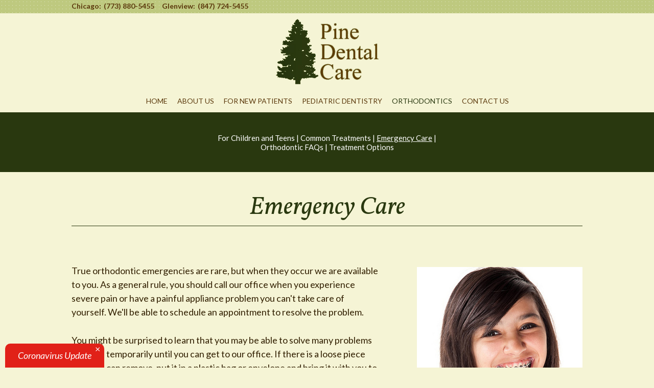

--- FILE ---
content_type: text/html; charset=utf-8
request_url: https://www.pinedentalcare.com/emergency-care
body_size: 5671
content:

<!DOCTYPE html>
<!--[if lt IE 7]>      <html class="no-js lt-ie10 lt-ie9 lt-ie8 lt-ie7"> <![endif]-->
<!--[if IE 7]>         <html class="no-js ie7 lt-ie10 lt-ie9 lt-ie8"> <![endif]-->
<!--[if IE 8]>         <html class="no-js ie8 lt-ie10 lt-ie9"> <![endif]-->
<!--[if IE 9]>         <html class="no-js ie9 lt-ie10"> <![endif]-->
<!--[if gt IE 9]><!-->
<html class="no-js">
<!--<![endif]-->

<head>
    <meta charset="utf-8">
    <title>Glenview Dental Emergencies | Dental Emergencies in Lincoln Park | Glenview Emergency Care</title>
    <meta name="description" content="True orthodontic emergencies are rare, but when they occur we are available to you. Visit our Glenview office at 2601 Compass Rd, Ste 105, Glenview, IL 60026.">
    <meta name="keywords" content="Glenview Dental Emergencies, Dental Emergencies in Lincoln Park, Glenview Emergency Care, 60026 Emergency Care, Glenview Dental Emergencies, Emergency Care Lincoln Park"/>    <meta name="google-site-verification" content="VHdpLbhL3YaYaGijR56Mqp6ax8-ejxvBPiZqCztjgDk" />
    <meta name="HandheldFriendly" content="True">
    <meta name="MobileOptimized" content="320">
    <meta name="viewport" content="width=device-width, user-scalable=0">
    <meta name="format-detection" content="telephone=no" />
    <!--[if IEMobile]> <meta http-equiv="cleartype" content="on"> <![endif]-->

    <!-- Standard desktop and mobile favicons -->
    <link rel="icon" type="image/ico" href="/assets/images/favicon.png">
    <link rel="shortcut icon" href="/assets/images/favicon.png">

    <link rel="stylesheet" href="//srwd.sesamehub.com/assets/fonts/font-awesome-4.6.3/css/font-awesome.min.css">

    <!-- CSS Stylings (Default Base Stylings and Site Specific) -->
    <!--[if gt IE 8]><!-->
    <link rel="stylesheet" href="//srwd.sesamehub.com/assets/v5.0/global.min.css">
    <link rel="stylesheet" href="/assets/css/local.css?v=1767827544">
    <link rel="stylesheet" href="/assets/plugins/jquery.bxslider/jquery.bxslider.css" type="text/css">
    <!-- Testimonial Rotator -->
    <link rel="stylesheet" href="/assets/plugins/testimonial-rotator/css/testimonial-rotator.css" type="text/css">
    <!--<![endif]-->
    <!-- google fonts links -->
<link rel="stylesheet" type="text/css" href="https://fonts.googleapis.com/css?family=Vollkorn:400,400italic,700,700italic">		 
<!-- google fonts links -->
<link rel="stylesheet" type="text/css" href="https://fonts.googleapis.com/css?family=Lato:400,300,300italic,400italic,700,700italic">		 
<!-- google fonts links -->
<link rel="stylesheet" type="text/css" href="https://fonts.googleapis.com/css?family=Vollkorn:400,400italic,700,700italic">		 
<!-- google fonts links -->
<link rel="stylesheet" type="text/css" href="https://fonts.googleapis.com/css?family=Vollkorn:400,400italic,700,700italic">		 
    <link id="local_fonts" rel="stylesheet" href="/assets/css/fonts.css?v=1767827544" type="text/css">
    <!--[if gte IE 8]>
        <link rel="stylesheet" href="/assets/css/fonts.css" type="text/css"; ?> 
        <![endif]-->


    <!--[if lte IE 8]>
            <link rel="stylesheet" href="//srwd.sesamehub.com/assets/v5.0/global-ie.min.css">
            <link rel="stylesheet" href="/assets/css/local-ie.css">
        <![endif]-->

    <!-- Javascript Libraries -->
    <script src="//srwd.sesamehub.com/assets/v5.0/vendor/modernizr.min.js"></script>
    <script src="//code.jquery.com/jquery-1.11.0.min.js"></script>
    <script src="/assets/plugins/jquery.bxslider/jquery.bxslider.min.js"></script>
    <!-- patient care videos -->
    <script src="/sesame_scripts/scripts/jquery.flash_1.3.js" type="text/javascript"></script>
    <script> (function(i,s,o,g,r,a,m){i['GoogleAnalyticsObject']=r;i[r]=i[r]||function(){ (i[r].q=i[r].q||[]).push(arguments)},i[r].l=1*new Date();a=s.createElement(o), m=s.getElementsByTagName(o)[0];a.async=1;a.src=g;m.parentNode.insertBefore(a,m) })(window,document,'script','//www.google-analytics.com/analytics.js','ga'); ga('create', 'UA-13225682-1', 'auto'); ga('send', 'pageview'); </script>

    <!-- Global Site Tag (gtag.js) - Google Analytics -->
    <script async src="https://www.googletagmanager.com/gtag/js?id=UA-107618645-1"></script>
    <script>
    window.dataLayer = window.dataLayer || [];

    function gtag() {
        dataLayer.push(arguments);
    }
    gtag('js', new Date());

    gtag('config', 'UA-107618645-1');
    </script>

</head>

<body class="emergency-care sidebar-left footer-normal nav-top layout-standard layout-section-orthodontics font-2">

    <header id="hd">

        <div id="hd-top">
            <div class="container row">
                <div class="hd-locations span8">
                    <!-- (111) 111-1111 -->
                    <a href="/chicago-office" class="hd-location">Chicago: </a><a href="tel:7738805455" class="phone">(773) 880-5455</a><a href="/glenview-office" class="hd-location">Glenview: </a><a href="tel:8477245455" class="phone">(847) 724-5455</a>                </div>

                <div class="no-icons">                                </div>
            </div>
        </div>

        <div class="container row">
            <div class="logo col span3"><!-- Logo --><a href="/"><img src="/assets/images/logo.png" class="shift" alt="Home" /><span class="logo-tagline"></span></a></div><div class="logins font-3"></div><!-- Main Navigation --><nav id="main-nav" class="horizontal clearfix"><div class="collapsible"><a href="javascript:void(0)" class="trigger">Tap for Menu</a><ul><li class="home first"><a href="/home" id="home" class="home"><span>Home</span></a></li><li class="about-us"><a href="/meet-dr-czerepak" id="about-us" class="about-us"><span>About</span> <span>Us</span></a><ul><li class="meet-dr-czerepak first"><a href="/meet-dr-czerepak" class="meet-dr-czerepak"><span>Meet</span> <span>Dr.</span> <span>Czerepak</span></a></li><li class="meet-dr-hijjawi"><a href="/meet-dr-hijjawi" class="meet-dr-hijjawi"><span>Meet</span> <span>Dr.</span> <span>Hijjawi</span></a></li><li class="meet-dr-feinstein"><a href="/meet-dr-feinstein" class="meet-dr-feinstein"><span>Meet</span> <span>Dr.</span> <span>Feinstein</span></a></li><li class="meet-dr-galang"><a href="/meet-dr-galang" class="meet-dr-galang"><span>Meet</span> <span>Dr.</span> <span>Galang</span></a></li><li class="meet-dr-lazari"><a href="/meet-dr-lazari" class="meet-dr-lazari"><span>Meet</span> <span>Dr.</span> <span>Lazari</span></a></li><li class="meet-dr-vorwaller"><a href="/meet-dr-vorwaller" class="meet-dr-vorwaller"><span>Meet</span> <span>Dr.</span> <span>Vorwaller</span></a></li><li class="meet-the-team last"><a href="/meet-the-team" class="meet-the-team"><span>Meet</span> <span>the</span> <span>Team</span></a></li></ul></li><li class="for-new-patients"><a href="/why-choose-us" id="for-new-patients" class="for-new-patients"><span>For</span> <span>New</span> <span>Patients</span></a><ul><li class="why-choose-us first"><a href="/why-choose-us" class="why-choose-us"><span>Why</span> <span>Choose</span> <span>Us</span></a></li><li class="what-to-expect"><a href="/what-to-expect" class="what-to-expect"><span>What</span> <span>to</span> <span>Expect</span></a></li><li class="first-dental-visit"><a href="/first-dental-visit" class="first-dental-visit"><span>First</span> <span>Dental</span> <span>Visit</span></a></li><li class="first-orthodontic-visit"><a href="/first-orthodontic-visit" class="first-orthodontic-visit"><span>First</span> <span>Orthodontic</span> <span>Visit</span></a></li><li class="office-tour"><a href="/office-tour" class="office-tour"><span>Office</span> <span>Tour</span></a></li><li class="patient-forms last"><a href="/patient-forms" class="patient-forms"><span>Patient</span> <span>Forms</span></a></li></ul></li><li class="pediatric-dentistry"><a href="/preventive-care" id="pediatric-dentistry" class="pediatric-dentistry"><span>Pediatric</span> <span>Dentistry</span></a><ul><li class="preventive-care first"><a href="/preventive-care" class="preventive-care"><span>Preventive</span> <span>Care</span></a></li><li class="adjunctive-treatment"><a href="/adjunctive-treatment" class="adjunctive-treatment"><span>Adjunctive</span> <span>Treatment</span></a></li><li class="pediatric-dental-emergencies"><a href="/pediatric-dental-emergencies" class="pediatric-dental-emergencies"><span>Pediatric</span> <span>Dental</span> <span>Emergencies</span></a></li><li class="dental-care-for-your-baby last"><a href="/dental-care-for-your-baby" class="dental-care-for-your-baby"><span>Dental</span> <span>Care</span> <span>For</span> <span>Your</span> <span>Baby</span></a></li></ul></li><li class="orthodontics active"><a href="/for-children-and-teens" id="orthodontics" class="orthodontics"><span>Orthodontics</span></a><ul><li class="for-children-and-teens first"><a href="/for-children-and-teens" class="for-children-and-teens"><span>For</span> <span>Children</span> <span>and</span> <span>Teens</span></a></li><li class="common-treatments"><a href="/common-treatments" class="common-treatments"><span>Common</span> <span>Treatments</span></a></li><li class="emergency-care active"><a href="/emergency-care" class="emergency-care"><span>Emergency</span> <span>Care</span></a></li><li class="orthodontic-faqs"><a href="/orthodontic-faqs" class="orthodontic-faqs"><span>Orthodontic</span> <span>FAQs</span></a></li><li class="treatment-options last"><a href="/treatment-options" class="treatment-options"><span>Treatment</span> <span>Options</span></a></li></ul></li><li class="contact-us last"><a href="/chicago-office" id="contact-us" class="contact-us"><span>Contact</span> <span>Us</span></a><ul><li class="chicago-office first"><a href="/chicago-office" class="chicago-office"><span>Chicago</span> <span>Office</span></a></li><li class="glenview-office"><a href="/glenview-office" class="glenview-office"><span>Glenview</span> <span>Office</span></a></li><li class="appointment-request"><a href="/appointment-request" class="appointment-request"><span>Appointment</span> <span>Request</span></a></li><li class="post-appointment-survey"><a href="/post-appointment-survey" class="post-appointment-survey"><span>Post-Appointment</span> <span>Survey</span></a></li><li class="refer-a-friend"><a href="/refer-a-friend" class="refer-a-friend"><span>Refer</span> <span>a</span> <span>Friend</span></a></li><li class="coronavirus-update last"><a href="/coronavirus-update" class="coronavirus-update"><span>Coronavirus</span> <span>Update</span></a></li></ul></li></ul></div></nav>        </div>

    </header>

    <article id="content">

        <!-- Homepage Content -->
        
        <!-- Sub Nav -->
                <div id="subnav-outer">
            <div class="container row">
                <p><a href="/for-children-and-teens" class="for-children-and-teens">For Children and Teens</a> &#124; <a href="/common-treatments" class="common-treatments">Common Treatments</a> &#124; <a href="/emergency-care" class="emergency-care active">Emergency Care</a> &#124; <a href="/orthodontic-faqs" class="orthodontic-faqs">Orthodontic FAQs</a> &#124; <a href="/treatment-options" class="treatment-options">Treatment Options</a></p>            </div>
        </div>
        
        <div class="container row interior-content">

            <!-- Page Title -->
            <header>
                <h1>Emergency Care</h1>
            </header>

            <!-- Page Content -->
            <div id="main-content">

                <!-- Site Manager -->
                
                <p>True orthodontic emergencies are rare, but when they occur we are available to you. As a general rule, you should call our office when you experience severe pain or have a painful appliance problem you can&#39;t take care of yourself. We&#39;ll be able to schedule an appointment to resolve the problem.</p>

<p>You might be surprised to learn that you may be able to solve many problems yourself temporarily until you can get to our office. If there is a loose piece that you can remove, put it in a plastic bag or envelope and bring it with you to your next appointment. If your braces are poking you, put soft wax on the piece that&#39;s sticking out. If the wire has slid to one side, you can pull it back to the other side with needle-nosed pliers, replacing it in the tube on the back tooth.</p>

<p>After alleviating your discomfort, it is very important that you still call our office as soon as possible to schedule a time to repair the problem. Allowing your appliance to remain damaged for an extended period of time may result in disruptions to your treatment plan.</p>

<hr />
<div class="clear">&nbsp;</div>

<p><img alt="" class="img-left emergency" src="/sesame_media/images/emergency-care/general-soreness.jpg" /></p>

<h2>General soreness</h2>

<p>When you get your braces on, you may feel general soreness in your mouth, and teeth may be tender to biting pressures for three to five days. Stick to a soft diet until your teeth do not hurt to chew. Irritated gums and other sore spots can be relieved by rinsing your mouth with a warm salt-water mouthwash. Dissolve one teaspoonful of salt in eight ounces of warm water, and rinse your mouth vigorously. If the tenderness is severe, take Acetaminophen (Tylenol) or whatever you normally take for headache or similar pain. Aspirin, Ibuprofen (Motrin, Advil) and Naproxen Sodium (Naprosyn, Anaprox) actually slow the tooth movement, so it is not advisable to use them frequently while wearing braces.</p>

<p>The lips, cheeks, and tongue may become irritated for one to two weeks as they learn a new posture and become accustomed to the surface of the braces. You can put wax on the braces to lessen this. We&#39;ll show you how!</p>

<div class="clear">&nbsp;</div>

<p><img alt="" class="img-left emergency" src="/sesame_media/images/emergency-care/headgear.jpg" /></p>

<h2>Headgear</h2>

<p>Sometimes discomfort is caused by not wearing the headgear as instructed by your orthodontist. Please refer to the instructions provided by your orthodontist. If the facebow (metal piece) is bent, please call our office for assistance. The headgear should hurt less the more it&#39;s worn, so be sure you get in the prescribed number of hours.</p>

<div class="clear">&nbsp;</div>

<p><img alt="" class="img-left emergency" src="/sesame_media/images/emergency-care/loose-appliance.jpg" /></p>

<h2>Loose appliance</h2>

<p>If your appliance is poking you, place wax on the offending part.</p>

<div class="clear">&nbsp;</div>

<p><img alt="" class="img-left emergency" src="/sesame_media/images/emergency-care/loose-bracket.jpg" /></p>

<h2>Loose bracket</h2>

<p>If your bracket or band is still attached to the wire, you should leave it in place and put wax on it if needed for comfort. If the bracket or band can be removed easily, place it in an envelope and save it to bring to your next appointment.</p>

<div class="clear">&nbsp;</div>

<p><img alt="" class="img-left emergency" src="/sesame_media/images/emergency-care/loose-wire.jpg" /></p>

<h2>Loose wire</h2>

<p>Using a pair of tweezers or needle-nosed pliers, try to put your wire back into place. It is okay to use a piece of floss to tie the wire into place: tie the floss around the bracket in place of the missing colored o-ring. If you cannot put the wire into a comfortable position, and covering the end with wax doesn&#39;t help, as a last resort use a small fingernail clipper to clip the wire behind the last tooth to which it is securely fastened. If the end of the wire is still sharp place wax on it.</p>

<div class="clear">&nbsp;</div>

<p><img alt="" class="img-left emergency" src="/sesame_media/images/emergency-care/poking-wire.jpg" /></p>

<h2>Poking wire</h2>

<p>Using a pencil eraser, push the poking wire down or place wax on it so that it is no longer poking.</p>
                            </div>

            <!-- Sidebar -->
            <div id="sidebar">
                <div id="hide-stock">
                    <img src="/assets/uploads/images/emergency-care.jpg" alt="emergency care" />                    <!-- call stock photos from php code above -->
                </div>

                <!-- Blog -->
                
                            </div>

        </div>
        
    </article>

    <!-- Testimonial Rotator -->
    
    <!-- Affiliate Logos -->
    <div id="ft-logos">
        <div class="container row">
            <a href = "/meet-dr-czerepak" ><img class="shift" src=//srwd.sesamehub.com/assets/images/ft-logos/american-academy-of-pediatric-dentistry.png alt = "American Academy Of Pediatric Dentistry" /></a><a href = "/meet-dr-czerepak" ><img class="shift" src=//srwd.sesamehub.com/assets/images/ft-logos/american-association-of-orthodontists.png alt = "American Association Of Orthodontists" /></a><a href = "/meet-dr-czerepak" ><img class="shift" src=//srwd.sesamehub.com/assets/images/ft-logos/american-dental-association.png alt = "American Dental Association" /></a><a href = "/meet-dr-czerepak" ><img class="shift" src=//srwd.sesamehub.com/assets/images/ft-logos/american-board-of-pediatric-dentistry.png alt = "American Board Of Pediatric Dentistry" /></a><a href = "/treatment-options" ><img class="shift" src=//srwd.sesamehub.com/assets/images/ft-logos/damon-smile.png alt = "Damon Smile" /></a><a href = "/treatment-options" ><img class="shift" src=//srwd.sesamehub.com/assets/images/ft-logos/invisalign.png alt = "Invisalign" /></a>        </div>
    </div>

    <!-- Services Callouts -->
    <div id="services-row">
        <div class="container row">
            <h3>Services</h3>
            <ul><li>
                    <a href="/preventive-care" class="service services-01">
                        <div class="service-bg">
                        <span class="service-block">Pediatric Dentistry</span>
                        </div>

                    </a>
                </li><li>
                    <a href="/dental-care-for-your-baby" class="service services-02">
                        <div class="service-bg">
                        <span class="service-block">Dental Care For Your Baby</span>
                        </div>

                    </a>
                </li><li>
                    <a href="/for-children-and-teens" class="service services-03">
                        <div class="service-bg">
                        <span class="service-block">Orthodontics</span>
                        </div>

                    </a>
                </li></ul>        </div>
    </div>

    <!-- Footer -->

    <footer id="ft">
        <div class="container row">
            <div class="header-row">
                <div class="header-icon cbutton cbutton--effect">
                    <i class="fa fa-map-marker"></i>
                </div>
                <h3>Find Us</h3>
            </div>
            <div style="clear:both;"></div>

            <div class="ft-location"><a href="/chicago-office" class="ft-address"><span class="ft-header">Chicago Office</span>1460 North Halsted Street<br/>Suite 403<br />Chicago,&nbsp;IL&nbsp;60642</a><a href="tel:7738805455" class="ft-phone">(773) 880-5455</a></div><div class="ft-location"><a href="/glenview-office" class="ft-address"><span class="ft-header">Glenview Office</span>2601 Compass Road<br/>Ste. 105<br />Glenview,&nbsp;IL&nbsp;60026</a><a href="tel:8477245455" class="ft-phone">(847) 724-5455</a></div>        </div>

        <div class="container row full-width-mobile-container">
            <!-- Design Credit -->
            <div class="ft-design-credit">
                <a class="sesame-link" href="http://www.sesamecommunications.com/web-design">
                    <img src="/assets/images/sesame-arrow.png" alt="sesame communications" />Website Powered by Sesame
                    24-7&trade;
                </a>&nbsp;&#124;&nbsp;                <a href="/sitemap">Site Map</a>
                <a class="back-to-top font-1" href="#hd">... Back to Top</a>
            </div>

        </div>
    </footer>

    <!-- Additional scripts (Mobile Helpers, Console Detector, etc) -->
    <script src="//srwd.sesamehub.com/assets/v5.0/helpers.js"></script>
    <script src="//srwd.sesamehub.com/assets/v5.0/global.min.js"></script>


    <!-- First Call etc-->
        <script src="/assets/js/local.js"></script>
    <script src="//srwd.sesamehub.com/assets/plugins/ajax-mailer/js/ajax-mailer.js"></script>
    <!-- Testimonial Rotator -->
    <script src="/assets/plugins/testimonial-rotator/js/testimonial-rotator.js"></script>

    
    <script src="https://srwd.sesamehub.com/assets/coronaLoader/js/corona-loader.js" data-script="coronaLoader"
        data-title="Coronavirus Update" data-url="coronavirus-update" data-css-url="srwd" defer>
    </script>

</body>

</html>

--- FILE ---
content_type: text/css
request_url: https://www.pinedentalcare.com/assets/css/local.css?v=1767827544
body_size: 6185
content:
@import 'fonts.css';
body {
  font-weight: normal;
  font-size: 18px;
  line-height: 27px;
  -webkit-font-smoothing: antialiased;
  background: #F5F4D5;
  color: #322002;
}
p {
  margin: 0 0 1.58em;
  -webkit-column-break-inside: avoid;
  page-break-inside: avoid;
  break-inside: avoid;
}
a {
  color: #29380F;
  font-style: italic;
  -webkit-transition-duration: 0.5s;
  transition-duration: 0.5s;
  text-decoration: none;
}
a:hover,
a.active {
  color: #5B390C;
}
.before-and-after.slideshow .slideshow-nav a,
.office-tour.slideshow .slideshow-nav a {
  color: #7e7e7e;
}
.before-and-after.slideshow .slideshow-nav a:hover,
.office-tour.slideshow .slideshow-nav a:hover {
  color: #FFFFFF;
}
.before-and-after.slideshow .slideshow-pagination li.slideshow-active-page a,
.office-tour.slideshow .slideshow-pagination li.slideshow-active-page a {
  color: #FFFFFF;
}
h1,
h2,
h3,
h4,
h5,
h6 {
  margin: 0.2em 0 0.8em;
  text-rendering: auto;
  font-weight: normal;
  font-style: italic;
  color: #29380F;
}
h1 {
  font-size: 2.722222222222222em !important;
  text-align: center;
  margin: 14px 0 44px;
  border-bottom: 1px solid #29380F;
  padding: 0 0 6px;
}
.home header h1 {
  text-align: center;
  margin: 0.2em 0 1.65em;
  padding: 0;
}
h2 {
  font-size: 1.333333333333333em;
  font-weight: 700;
  color: #5B390C;
  font-style: normal;
}
h3 {
  font-size: 1.277777777777778em;
  font-weight: 400;
}
h4,
h5,
h6 {
  color: #5B390C;
  font-size: 1em;
  font-weight: 700;
  font-style: italic;
}
hr {
  color: #5B390C;
  background-color: #5B390C;
  border: none;
  height: 1px;
  clear: both;
  margin: 10px 0;
}
.hr {
  visibility: hidden;
}
ul li {
  list-style: disc;
}
li {
  line-height: 1.5;
  -webkit-column-break-inside: avoid;
  page-break-inside: avoid;
  break-inside: avoid;
}
#content ul {
  margin: 0 0 1.8em 39px;
}
#ft ul,
#subnav {
  margin: 0;
  padding: 0;
}
#callouts li,
#ft ul li,
#subnav li,
body.sitemap #content ul li {
  list-style: none;
}
.no-icons {
  background: none;
}
body.sitemap #main-content {
  width: 100%;
}
body.sitemap #content ul {
  margin: 0 0 1.8em 0;
}
body.sitemap #content ul li {
  margin-top: 21px;
  list-style: none;
}
body.sitemap #content ul li a {
  color: #29380F;
  font-size: 1.222222222222222em;
  font-weight: 700;
  display: block;
  text-decoration: none;
}
body.sitemap #content ul ul {
  padding-left: 0;
  margin: 0 0 0 38px;
}
body.sitemap #content ul ul li {
  margin: 0;
  list-style: none;
}
body.sitemap #content ul ul li a {
  font-size: 1em;
  text-transform: capitalize;
  color: #5B390C;
  font-weight: 400;
}
body.sitemap #content ul li a:hover,
body.sitemap #content ul ul li a:hover {
  color: #BEC97F;
}
body.types-of-appliances div.hr,
body.ortho-dictionary div.hr {
  display: none;
}
#hd {
  text-align: center;
  width: 100%;
  display: table;
  z-index: 20;
  top: 0;
  position: relative;
  background: #F5F4D5;
  padding: 0;
  border-bottom: 1px solid #29380F;
}
#hd .container {
  width: 100% !important;
  line-height: 1.4em;
}
#hd #hd-top {
  background-color: #BEC97F;
  background-image: url(../images/texture_dot.png);
}
#hd #hd-top .hd-locations {
  text-align: center;
  line-height: 1.2em;
  margin: 0 0 5px;
}
#hd #hd-top .hd-locations .phone,
#hd #hd-top .hd-locations a.phone {
  display: inline-block;
  text-decoration: none;
  margin: 0 15px 0 0;
  font-size: 0.7777777777777778em;
  line-height: 1em;
  color: #5B390C;
  font-weight: 600;
  font-style: normal;
}
#hd #hd-top .hd-locations a.hd-location {
  display: inline-block;
  text-decoration: none;
  margin: 0 5px 0 0;
  font-size: 0.7777777777777778em;
  line-height: 1em;
  color: #5B390C;
  font-weight: 600;
  font-style: normal;
}
#hd #hd-top .hd-locations a.phone:hover,
#hd #hd-top .hd-locations a.hd-location:hover {
  color: #FFFFFF;
}
#hd #hd-top .hd-right {
  text-align: center;
  color: #5B390C;
}
#hd #hd-top .hd-right a {
  color: #5B390C;
  font-size: 0.8888888888888889em;
  margin: 0px 2px 0 3px;
}
#hd #hd-top .hd-right .social-icons {
  float: none;
  display: inline-block;
  width: 100%;
  text-align: center;
  -moz-box-sizing: border-box;
  box-sizing: border-box;
  background: #29380F;
  font-size: 22px;
  padding: 4px 7px 1px 3px;
}
#hd #hd-top .hd-right .social-icons a {
  display: inline !important;
  color: #FFFFFF;
  margin: 0px 3px 0 4px;
}
#hd #hd-top .hd-right .social-icons a:hover {
  color: #BEC97F;
}
#hd .logo {
  position: relative;
  float: none;
  display: block;
  text-align: center;
  width: 100%;
  text-decoration: none;
  color: #29380F;
  margin: 24px 0 0;
  font-size: 3em;
  line-height: 1em;
}
#hd .logo img {
  width: 100%;
  max-width: 201px;
  display: inline-block;
}
#hd .logo .logo-tagline {
  display: block;
  font-size: 0.35em;
  line-height: 1em;
  color: #BEC97F;
  font-style: italic;
  margin: 10px 0 0;
  text-transform: uppercase;
  letter-spacing: 0.05em;
  -webkit-transition-duration: 0.5s;
  -moz-transition-duration: 0.5s;
  -o-transition-duration: 0.5s;
  -ms-transition-duration: 0.5s;
  transition-duration: 0.5s;
}
#hd .logo:hover,
#hd .logo a:hover,
#hd .logo:hover .logo-tagline {
  color: #29380F;
}
#hd .logins {
  top: 0;
  right: 0;
  position: relative;
  display: inline-block;
  margin: 10px 0;
}
#hd .logins ul {
  margin: 0;
  display: inline-block;
}
#hd .logins ul li {
  list-style: none;
}
#hd .logins ul li a {
  display: block;
  color: #5B390C;
  font-size: 0.8888888888888889em;
}
#hd .logins ul li a:hover {
  color: #29380F;
}
#main-nav {
  text-align: center;
  z-index: 20;
  clear: both;
  height: auto;
  color: #FFFFFF;
  background: #5B390C;
}
#main-nav .container {
  width: 100% !important;
}
#main-nav a {
  margin: 0;
  color: #FFFFFF;
  font-size: 0.7777777777777778em;
  -webkit-transition-duration: 0s;
  transition-duration: 0s;
  text-transform: uppercase;
  font-style: normal;
}
#main-nav a:hover,
#main-nav li.active a {
  background: #010100;
}
#main-nav .trigger {
  background: url(../images/nav/trigger-arrow.png) no-repeat scroll 97% 50% transparent;
  margin: 0px;
  padding: 16px 20px 12px;
}
#main-nav ul li a {
  background: #F5F4D5;
  border-bottom: 1px solid #5B390C;
  color: #5B390C;
  padding: 8px;
  -webkit-transition-duration: 0.2s;
  transition-duration: 0.2s;
}
#main-nav ul ul {
  margin: 0;
  padding: 11px 0;
  background-color: #5B390C;
}
#main-nav ul ul li a {
  text-transform: none;
  margin: 0;
  background: none;
  color: #FFFFFF;
  text-align: center;
  border-bottom: none;
  padding: 3px 5px;
}
#main-nav ul li ul li.active a,
#main-nav ul li.active ul li a:hover,
#main-nav ul ul li a:hover,
#main-nav ul ul li a.active {
  color: #BEC97F;
  background: none;
}
#main-nav .collapsible > ul > li.active > a,
#main-nav .collapsible > ul > li:hover > a {
  border-bottom: 1px solid #29380F;
  color: #29380F;
  background: #F5F4D5;
}
#main-nav li.active li a {
  background: none;
}
#subnav-outer {
  position: relative;
  padding: 41px 0 40px;
  background: #29380F;
  text-align: center;
}
#subnav-outer p {
  color: #FFFFFF;
  width: 100%;
  max-width: 550px;
  margin: 0;
  font-size: 0.8333333333333333em;
  line-height: 1.2em;
  float: none;
  margin: 0 auto;
  text-align: center;
}
#subnav-outer a {
  color: #FFFFFF;
  text-decoration: none;
  display: inline-block;
  font-style: normal;
}
#subnav-outer a.active,
#subnav-outer a:hover {
  text-decoration: underline;
  color: ;
}
#home-slideshow-banner {
  float: none;
  width: 100%;
  max-width: none;
  margin: 0 auto;
  overflow: hidden;
  z-index: -9999;
  position: relative;
  top: 0;
  left: 0;
  right: 0;
  height: auto;
}
#home-slideshow-banner .bx-wrapper {
  margin: 0 auto;
}
#home-slideshow-banner .bx-wrapper .bx-pager {
  display: none;
}
#home-slideshow-banner .bx-wrapper .bx-viewport {
  z-index: -999;
}
#home-slideshow-banner ul {
  margin: 0;
}
#home-slideshow-banner .slide {
  width: 100%;
  height: auto;
  oveflow: hidden;
}
#home-slideshow-banner .slide .container {
  width: 100% !important;
}
#home-slideshow-banner .slide img {
  left: 0;
  margin-left: 0;
  width: 100%;
  max-width: none;
  position: relative;
}
.slideshow-tagline {
  margin: 0 0 0;
  width: 100%;
  max-width: none;
  background: #29380F;
  text-align: center;
  padding: 10px 0;
  color: #FFFFFF;
  font-weight: 500;
  font-size: 1.4em;
  font-weight: 300;
}
.slideshow-tagline .wrapper {
  width: 96%;
  max-width: 1000px;
  margin: 0 auto;
}
.slideshow-tagline span {
  font-size: 2.878787878787879em;
  line-height: 1.02em;
  display: block;
  font-weight: normal;
  font-style: italic;
}
.slideshow {
  border-bottom: 3px solid #29380F;
}
.slideshow-text {
  background: #5B390C;
  padding: 0 10px;
  color: #5B390C;
}
.office-tour.slideshow .slideshow-nav a,
.before-and-after.slideshow .slideshow-nav a {
  padding: 5px 5px;
}
.office-tour.slideshow .slideshow-nav a.prev,
.before-and-after.slideshow .slideshow-nav a.prev,
.office-tour.slideshow .slideshow-nav a.next,
.before-and-after.slideshow .slideshow-nav a.next {
  padding: 5px 15px;
}
.office-tour.slideshow .slideshow-nav a:hover,
.before-and-after.slideshow .slideshow-nav a:hover {
  color: #BEC97F;
}
body.office-tour .slideshow-nav-paginated li.slideshow-active-page a,
body.before-and-after .slideshow-nav-paginated li.slideshow-active-page a {
  color: #BEC97F !important;
}
#hide-stock {
  display: none;
}
body[class^='meet-dr-'] #hide-stock {
  display: block !important;
  text-align: center;
  margin: 1em auto;
}
.cbutton {
  position: relative;
  display: inline-block;
  margin: 1em;
  padding: 0;
  border: none;
  background: none;
  color: #286aab;
  font-size: 1.4em;
  overflow: visible;
  -webkit-transition: color 0.7s;
  transition: color 0.7s;
  -webkit-tap-highlight-color: rgba(0,0,0,0);
}
.cbutton.cbutton--click,
.cbutton:hover {
  outline: none;
  color: #FFF;
}
.cbutton::after {
  position: absolute;
  top: 50%;
  left: 50%;
  margin: -35px 0 0 -35px;
  width: 70px;
  height: 70px;
  border-radius: 50%;
  content: '';
  opacity: 0;
  pointer-events: none;
}
.cbutton--box {
  width: 24px;
  height: 24px;
  border: 4px solid #16232f;
}
.cbutton--effect::after {
  box-shadow: inset 0 0 0 35px rgba(255,255,255,0);
}
.cbutton--effect.cbutton:hover::after {
  -webkit-animation: anim-effect 0.5s ease-out forwards;
  animation: anim-effect 0.5s ease-out forwards;
}
#contact-row {
  background: #29380F;
  border-top: 3px solid #F5F4D5;
  padding: 31px 0;
  color: #FFFFFF;
}
#contact-row .home-form {
  float: none;
}
#contact-row .header-row {
  display: block;
  overflow: hidden;
}
#contact-row .header-row .header-icon {
  width: 63px;
  height: 63px;
  color: #FFFFFF;
  border: 3px solid #FFFFFF;
  -moz-border-radius: 50%;
  border-radius: 50%;
  float: left;
  font-size: 1.777777777777778em;
  text-align: center;
  -moz-box-sizing: border-box;
  box-sizing: border-box;
  padding-top: 12px;
  margin: 0 17px 0 0;
  overflow: visible;
  -webkit-transition: color 0.7s;
  transition: color 0.7s;
  -webkit-tap-highlight-color: rgba(0,0,0,0);
}
#contact-row .header-row h3 {
  padding: 10px 0;
  display: block;
  color: #FFFFFF;
  font-size: 1.166666666666667em;
  font-style: normal;
  border-bottom: 1px solid #FFFFFF;
  overflow: hidden;
  margin: 14px 0 0;
}
#contact-row .contact-content {
  padding-left: 0px;
  color: #FFFFFF;
  text-align: center;
}
#contact-row .contact-content a,
#contact-row .contact-content span {
  color: #FFFFFF;
  display: block;
  font-size: 1.055555555555556em;
  margin: 27px 0 10px;
  font-style: normal;
}
#contact-row .contact-content a i,
#contact-row .contact-content span i {
  width: 24px;
  text-align: center;
}
#contact-row .contact-content a:hover {
  color: #BEC97F;
}
#contact-row .contact-content a span:hover {
  color: #BEC97F;
}
#contact-row .contact-content .contact-location {
  padding-left: 10px;
  font-size: 0.9em;
  margin: 0 0 5px;
}
#callouts {
  text-align: center;
  width: 100%;
  position: relative;
  padding: 45px 0 35px;
  background-color: #BEC97F;
  background-image: url(../images/texture_dot.png);
}
#callouts ul {
  margin: 0;
}
#callouts li {
  display: block;
  max-width: 100%;
  width: 100%;
  margin: 10px auto;
  vertical-align: top;
}
#callouts li .callout-link .callout-icon {
  font-size: 1.388888888888889em !important;
  text-align: center;
  width: 51px;
  height: 51px;
  display: block;
  margin: 0 auto;
  -moz-box-sizing: border-box;
  box-sizing: border-box;
  color: #5B390C;
  padding: 6px 0 0;
  border: 3px solid #5B390C;
  -moz-border-radius: 50%;
  border-radius: 50%;
}
#callouts li .callout-link .callout-text {
  font-size: 1.222222222222222em;
  line-height: 0.9090909090909091em;
  padding: 9px 0;
  color: #5B390C;
  display: block;
  margin: 0 auto;
  font-style: normal;
}
#callouts li .callout-link span {
  display: block;
  font-style: italic;
}
.tooltip {
  display: inline;
  position: relative;
  z-index: 999;
}
.tooltip-item {
  cursor: pointer;
  display: inline-block;
  padding: 0 10px;
}
.tooltip-item::after {
  content: '';
  position: absolute;
  width: 162px;
  height: 20px;
  bottom: 100%;
  left: 50%;
  pointer-events: none;
  -webkit-transform: translateX(-50%);
  transform: translateX(-50%);
}
.tooltip:hover .tooltip-item::after {
  pointer-events: auto;
}
.tooltip-content {
  position: absolute;
  z-index: 9999;
  width: 360px;
  left: 50%;
  margin: 0 0 98px -180px;
  bottom: 100%;
  text-align: left;
  line-height: 1.4;
  background: #FFF;
  opacity: 0;
  cursor: default;
  pointer-events: none;
  display: none \9;
}
.tooltip-effect .tooltip-content {
  width: 162px;
  margin-left: -81px;
  -webkit-transform-origin: 50% calc(106%);
  transform-origin: 50% calc(106%);
  -webkit-transform: rotate3d(0,0,1,15deg);
  transform: rotate3d(0,0,1,15deg);
  -webkit-transition: opacity 0.2s, -webkit-transform 0.2s;
  transition: opacity 0.2s, transform 0.2s;
  -webkit-transition-timing-function: ease, cubic-bezier(.17,.67,.4,1.39);
  transition-timing-function: ease, cubic-bezier(.17,.67,.4,1.39);
}
.tooltip:hover .tooltip-content {
  pointer-events: auto;
  opacity: 1;
  -webkit-transform: translate3d(0,0,0) rotate3d(0,0,0,0);
  transform: translate3d(0,0,0) rotate3d(0,0,0,0);
}
.tooltip-content::after {
  content: '';
  top: 100%;
  left: 50%;
  border: solid transparent;
  height: 0;
  width: 0;
  position: absolute;
  pointer-events: none;
  border-color: transparent;
  border-top-color: #FFF;
  border-width: 10px;
  margin-left: -10px;
}
.tooltip-text {
  font-size: 1.111111111111111em;
  display: block;
  padding: 12px 0 13px;
  color: #29380F;
  font-style: italic;
  text-align: center;
}
.fa-number1,
.fa-number2,
.fa-number3,
.fa-number4 {
  font-size: 1em !important;
}
.fa-number1:before {
  content: "1";
  speak: none;
  font-style: normal;
  font-weight: normal;
  font-variant: normal;
  text-transform: none;
  line-height: 1;
  -webkit-font-smoothing: antialiased;
  -moz-osx-font-smoothing: grayscale;
}
.fa-number2:before {
  content: "2";
  speak: none;
  font-style: normal;
  font-weight: normal;
  font-variant: normal;
  text-transform: none;
  line-height: 1;
  -webkit-font-smoothing: antialiased;
  -moz-osx-font-smoothing: grayscale;
}
.fa-number3:before {
  content: "3";
  speak: none;
  font-style: normal;
  font-weight: normal;
  font-variant: normal;
  text-transform: none;
  line-height: 1;
  -webkit-font-smoothing: antialiased;
  -moz-osx-font-smoothing: grayscale;
}
.fa-number4:before {
  content: "4";
  speak: none;
  font-style: normal;
  font-weight: normal;
  font-variant: normal;
  text-transform: none;
  line-height: 1;
  -webkit-font-smoothing: antialiased;
  -moz-osx-font-smoothing: grayscale;
}
#content {
  z-index: 0;
  margin-top: 0;
}
#content .container {
  width: 96% !important;
  -moz-box-sizing: border-box;
  box-sizing: border-box;
}
#content-left {
  width: 100%;
  margin: 0;
  float: none;
}
#content-right {
  width: 100%;
  margin: 0;
  float: none;
}
#home-content {
  display: table;
  padding: 47px 0 20px;
}
.interior-content {
  padding: 27px 0;
}
#ft-logos {
  width: 100%;
  padding: 48px 0 48px;
  border-top: 1px solid #29380F;
  text-align: center;
  font-size: 0;
}
#ft-logos img {
  display: block;
  padding: 0 20px;
  max-height: 70px;
  margin: 0 auto;
}
#services-row {
  padding: 22px 0 13px;
  background-color: #BEC97F;
  background-image: url(../images/texture_dot.png);
  text-align: center;
}
#services-row h3 {
  font-size: 1.888888888888889em;
  color: #5B390C;
  font-style: italic;
  margin: 0 0 14px;
}
#services-row ul {
  margin: 0;
  list-style: none;
  font-size: 0;
}
#services-row li {
  display: inline-block;
  max-width: 217px;
  width: 100%;
  margin: 0 1px 30px 0;
  vertical-align: top;
}
#services-row .service {
  position: relative;
  width: 100%;
  height: 168px;
  -moz-box-sizing: border-box;
  box-sizing: border-box;
  text-align: center;
  display: block;
}
#services-row .service .service-bg {
  position: absolute;
  top: 0;
  bottom: 0;
  left: 0;
  right: 0;
  background: rgba(91,57,12,0.3);
  -webkit-transition-duration: 0.5s;
  transition-duration: 0.5s;
}
#services-row .service .service-block {
  -moz-box-sizing: border-box;
  box-sizing: border-box;
  width: 180px;
  height: 39px;
  text-align: center;
  padding-top: 8px;
  display: block;
  margin: 144px auto 0;
  color: #FFFFFF;
  background: #29380F;
  font-size: 14px;
  -webkit-transition-duration: 0.5s;
  transition-duration: 0.5s;
  font-style: normal;
}
#services-row .service.services-01 {
  background: url(../images/services/services-01.jpg) center top no-repeat;
  background-size: cover;
}
#services-row .service.services-02 {
  background: url(../images/services/services-02.jpg) center top no-repeat;
  background-size: cover;
}
#services-row .service.services-03 {
  background: url(../images/services/services-03.jpg) center top no-repeat;
  background-size: cover;
}
#services-row .service:hover .service-bg {
  background: transparent;
}
#ft {
  background: #5B390C;
  text-align: center;
  width: 100%;
  display: table;
  padding: 28px 0 0;
}
#ft .header-row {
  display: block;
  text-align: left;
}
#ft .header-row .header-icon {
  width: 48px;
  height: 48px;
  color: #FFFFFF;
  border: 2px solid #FFFFFF;
  -moz-border-radius: 50%;
  border-radius: 50%;
  float: left;
  text-align: center;
  font-size: 1.5em;
  -moz-box-sizing: border-box;
  box-sizing: border-box;
  padding-top: 8px;
  margin: 0 9px 0 1px;
}
#ft .header-row h3 {
  padding: 7px 0;
  display: block;
  color: #FFFFFF;
  font-size: 1.555555555555556em;
  border-bottom: 1px solid #FFFFFF;
  overflow: hidden;
}
#ft .ft-location {
  display: block;
  width: 100%;
  max-width: 187px;
  font-size: 0.8888888888888889em;
  line-height: 1em;
  font-style: normal;
  text-align: center;
  margin: 4px auto 28px;
  vertical-align: top;
  float: none;
  padding-left: 0;
}
#ft .ft-location a {
  font-style: normal;
}
#ft .ft-location a:hover {
  color: #BEC97F;
}
#ft .ft-location .ft-address {
  color: #FFFFFF;
}
#ft .ft-location .ft-address span.ft-header {
  color: #BEC97F;
  font-weight: 700;
  display: block;
  margin: 0 0 10px;
}
#ft .ft-location .ft-address span.itemprop {
  display: inline;
}
#ft .ft-location .phone,
#ft .ft-location .ft-phone {
  color: #FFFFFF;
  display: block;
}
#ft .ft-design-credit {
  width: 100%;
  float: none;
  background: #29380F;
  color: #FFFFFF;
  font-size: 0.6666666666666667em;
  padding: 10px 8px;
  -moz-box-sizing: border-box;
  box-sizing: border-box;
}
#ft .ft-design-credit .full-width-mobile-container {
  width: 100% !important;
}
#ft .ft-design-credit a {
  display: inline-block;
  color: #FFFFFF;
  font-style: normal;
}
#ft .ft-design-credit a img {
  margin: 0 3px 0 0;
}
#ft .ft-design-credit ul {
  display: inline-block;
}
#ft .ft-design-credit a.back-to-top {
  font-size: 1.166666666666667em;
  font-style: italic;
  display: inline-block;
  margin: 0 0 0 10px;
}
#ft .ft-design-credit a:hover {
  color: #BEC97F;
}
form button {
  padding: 15px 37px !important;
  text-align: center;
  display: inline-block;
  border: none;
  -webkit-transition-duration: 0.5s;
  transition-duration: 0.5s;
  font-style: italic;
  font-size: 0.7777777777777778em;
  color: #FFFFFF;
  background: #BEC97F;
}
form button:hover {
  background: #5B390C;
}
body.office-tour .container {
  text-align: center;
}
body.office-tour header h1 {
  text-align: left;
}
body.office-tour #main-content {
  display: inline-block;
  width: auto !important;
}
.stButton {
  margin-left: 0 !important;
  margin-right: 0 !important;
}
.st_plusone_large {
  top: 9px;
  position: relative;
}
.share-article-links {
  text-align: center;
}
.share-text {
  color: #5B390C;
  font-size: 1.5em;
  margin: 0 0 0.8em;
  font-weight: 400;
  text-align: center;
}
form#blog_search {
  background: #5B390C;
  color: #FFFFFF;
  margin: 10px 0 0;
  padding: 3px 10px 10px;
  position: relative;
  text-align: center;
  width: 100%;
}
form#blog_search label {
  color: #FFFFFF;
  text-transform: uppercase;
  font-size: 17px;
  margin: 0px;
  text-align: center;
  margin: 0 0 -2px;
}
form#blog_search input {
  background: #F5F4D5;
  color: #5B390C;
  width: 178px;
  margin: 6px auto;
  -webkit-transition: all .15s linear;
  -moz-transition: all .15s linear;
  -ms-transition: all .15s linear;
  -o-transition: all .15s linear;
  transition: all .15s linear;
}
form#blog_search input:hover {
  background: #ebe9ac;
}
form#blog_search button {
  display: block;
  font-size: 12px !important;
  font-size: 10px !important;
  padding: 5px 12px !important;
  -webkit-transition: all .25s linear;
  -moz-transition: all .25s linear;
  -ms-transition: all .25s linear;
  -o-transition: all .25s linear;
  transition: all .25s linear;
  margin: 5px auto 0;
  color: #FFFFFF;
  background: #BEC97F;
}
form#blog_search button:hover,
form#blog_search button:active {
  background: #5B390C;
}
form p {
  height: auto;
}
.container {
  max-width: 1000px;
}
.ie8 .container {
  width: 1000px;
}
.ie8 nav.horizontal ul li a {
  max-width: none;
}
.ie8 .slideshow-item {
  display: none;
}
.ie8 .slideshow-active {
  display: block;
}
.shift {
  position: relative;
}
.columns {
  display: inline;
  float: left;
}
.genie {
  opacity: 1.0;
  filter: alpha(opacity=100);
}
.genie:hover {
  opacity: 0.4;
  filter: alpha(opacity=40);
}
.video-container {
  position: relative;
  padding-bottom: 56.25%;
  padding-top: 30px;
  height: 0;
  overflow: hidden;
}
.video-container iframe,
.video-container object,
.video-container embed {
  position: absolute;
  top: 0;
  left: 0;
  width: 100%;
  height: 100%;
}
input[type="text"],
input[type="email"],
input[type="search"],
input[type="tel"],
input[type="file"],
textarea {
  resize: none;
}
body.office-tour .video-sleeve {
  margin: 0 auto;
  max-width: 600px;
}
#invisalign-before-after {
  max-width: 464px;
  width: 100%;
}
#invisalign-before-after ul {
  margin: 0;
}
#invisalign-before-after p.caption {
  position: relative;
}
#damon-before-after {
  max-width: 539px;
  width: 100%;
}
.test-cred {
  display: block;
  font-weight: bold;
  font-size: smaller;
}
.flash {
  margin: 20px 0;
}
.team {
  display: inline-block;
  margin: 0 20px 20px 0;
  border: 1px solid ;
}
.team-photo {
  float: left;
  margin: 0 20px 20px 0;
  width: 324px;
}
.spacer {
  display: block;
  width: 1px;
  height: 0px;
}
.home .spacer {
  display: block;
  height: 0px !important;
}
.ie8 #ajax-mailer {
  width: 300px;
}
#ajax-mailer {
  width: 100%;
  margin: 20px auto;
  min-width: 200px;
}
#ajax-mailer .response {
  color: #fff;
}
#ajax-mailer form label {
  display: block;
  max-width: 400px;
  min-width: 400px;
  margin: 10px 0;
  color: #FFFFFF;
  text-align: left;
}
#ajax-mailer ::-webkit-input-placeholder,
#ajax-mailer :-moz-placeholder,
#ajax-mailer ::-moz-placeholder,
#ajax-mailer :-ms-input-placeholder {
  color: #5B390C;
  font-size: 0.7222222222222222em;
}
#ajax-mailer ul,
#ajax-mailer ol {
  margin: 0;
}
#ajax-mailer ul li {
  list-style: none;
}
#ajax-mailer .slideshow.office-tour {
  max-width: 469px;
}
#ajax-mailer input[type="text"],
#ajax-mailer input[type="email"],
#ajax-mailer input[type="search"],
#ajax-mailer input[type="tel"],
#ajax-mailer input[type="file"],
#ajax-mailer select,
#ajax-mailer textarea,
#ajax-mailer #ajax {
  width: 100%;
  height: 38px;
  border-radius: 0 0 0 0;
  display: inline-block;
  outline: 0 none;
  vertical-align: middle;
  display: block;
  -webkit-transition: all .15s linear;
  -moz-transition: all .15s linear;
  -ms-transition: all .15s linear;
  -o-transition: all .15s linear;
  transition: all .15s linear;
  -moz-box-sizing: border-box;
  box-sizing: border-box;
  margin: 0 0 10px;
  padding: 10px 15px;
  border: none;
  color: #5B390C;
  font-size: 0.7222222222222222em;
}
#ajax-mailer select {
  padding: 10px;
}
#ajax-mailer input[type="submit"] {
  width: auto;
  position: relative;
  padding: 5px 16px !important;
  text-align: center;
  display: inline-block;
  border: none;
  -webkit-transition-duration: 0.5s;
  transition-duration: 0.5s;
  font-style: italic;
  font-size: 0.7777777777777778em;
  color: #FFFFFF;
  background: #5B390C;
  float: right;
}
#ajax-mailer input[type="submit"]:hover {
  background: #BEC97F;
}
#ajax-mailer .error {
  font-size: 1em;
  color: #FFFFFF;
  line-height: 11px;
}
::-webkit-input-placeholder {
  color: #5B390C;
}
:-moz-placeholder {
  color: #5B390C;
}
::-moz-placeholder {
  color: #5B390C;
}
:-ms-input-placeholder {
  color: #5B390C;
}
.ie8 #ajax-mailer ul li,
.ie8 #ajax-mailer ol li {
  list-style: none;
}
.testimonial-rotator .bx-wrapper .bx-viewport {
  background: none !important;
}
.testimonial-rotator h6 {
  color: #5B390C;
}
.testimonial-rotator ul li,
.testimonial-rotator .bx-wrapper,
.testimonial-rotator .bx-wrapper .bx-viewport {
  height: 212px !important;
}
.testimonial-rotator ul li a {
  color: #29380F;
}
@media only screen and (min-width: 48em) {
  .row > .col {
    border: 0px solid rgba(0,0,0,0);
    display: block;
    float: left;
    -webkit-box-sizing: border-box;
    -moz-box-sizing: border-box;
    box-sizing: border-box;
    -moz-background-clip: padding-box !important;
    -webkit-background-clip: padding-box !important;
    background-clip: padding-box !important;
    margin-left: 5%;
  }
  .row > .col:first-child {
    margin-left: 0%;
  }
  #staff-array .row > .col {
    margin-left: 0;
  }
  #staff-array .row > .col:first-child {
    margin-left: 5%;
  }
  .row > .col.span1 {
    width: 3.75%;
  }
  .row > .col.span2 {
    width: 12.5%;
  }
  .row > .col.span3,
  .row > .col.quarter {
    width: 21.25%;
  }
  .row > .col.span4,
  .row > .col.third {
    width: 30%;
  }
  .row > .col.span5 {
    width: 38.75%;
  }
  .row > .col.span6,
  .row > .col.half {
    width: 47.5%;
  }
  .row > .col.span7 {
    width: 56.25%;
  }
  .row > .col.span8 {
    width: 65%;
  }
  .row > .col.span9 {
    width: 73.75%;
  }
  .row > .col.span10 {
    width: 82.5%;
  }
  .row > .col.span11 {
    width: 91.25%;
  }
  .row > .col.span12,
  .row > .col.full {
    width: 100%;
  }
  .row > .col.offset1 {
    margin-left: 8.75%;
  }
  .row > .col.offset2 {
    margin-left: 17.5%;
  }
  .row > .col.offset3 {
    margin-left: 26.25%;
  }
  .row > .col.offset4 {
    margin-left: 35%;
  }
  .row > .col.offset5 {
    margin-left: 43.75%;
  }
  .row > .col.offset6 {
    margin-left: 52.5%;
  }
  .row > .col.offset7 {
    margin-left: 61.25%;
  }
  .row > .col.offset8 {
    margin-left: 70%;
  }
  .row > .col.offset9 {
    margin-left: 78.75%;
  }
  .row > .col.offset10 {
    margin-left: 87.5%;
  }
  .row > .col.offset11 {
    margin-left: 96.25%;
  }
  body.sitemap #content .width1 {
    width: 50%;
    display: inline;
    float: left;
  }
  #hide-stock {
    display: block;
    margin: 0 0 1em 0;
  }
  body[class^='meet-dr-'] #hide-stock {
    margin: 0 0 1em 0;
  }
  body.meet-the-team #hide-stock,
  body.meet-our-team #hide-stock,
  body.types-of-braces #hide-stock,
  body.types-of-appliances #hide-stock,
  body.common-treatments #hide-stock,
  body.common-procedures #hide-stock,
  body.office-tour #hide-stock,
  body.before-and-after #hide-stock,
  body.invisalign #hide-stock,
  body.opalescence #hide-stock,
  body[class^='invisalign-'] #hide-stock,
  body.your-child-s-first-orthodontic-checkup #hide-stock,
  body.aao-testimonials #hide-stock,
  body.ortho-tv #hide-stock,
  body.my-life-my-smile-my-orthodontist #hide-stock,
  body[class^='damon-'] #hide-stock {
    display: none;
  }
  body.home #sidebar,
  body.meet-the-team #sidebar,
  body.meet-our-team #sidebar,
  body.types-of-braces #sidebar,
  body.types-of-appliances #sidebar,
  body.common-treatments #sidebar,
  body.common-procedures #sidebar,
  body.office-tour #sidebar,
  body.before-and-after #sidebar,
  body.invisalign #sidebar,
  body.opalescence #sidebar,
  body[class^='invisalign-'] #sidebar,
  body.your-child-s-first-orthodontic-checkup #sidebar,
  body.aao-testimonials #sidebar,
  body.ortho-tv #sidebar,
  body.my-life-my-smile-my-orthodontist #sidebar,
  body[class^='damon-'] #sidebar {
    display: none;
  }
  body.meet-the-team #main-content,
  body.meet-our-team #main-content,
  body.types-of-braces #main-content,
  body.types-of-appliances #main-content,
  body.common-treatments #main-content,
  body.common-procedures #main-content,
  body.office-tour #main-content,
  body.before-and-after #main-content,
  body.invisalign #main-content,
  body.opalescence #main-content,
  body[class^='invisalign-'] #main-content,
  body.your-child-s-first-orthodontic-checkup #main-content,
  body.aao-testimonials #main-content,
  body.ortho-tv #main-content,
  body.my-life-my-smile-my-orthodontist #main-content,
  body[class^='damon-'] #main-content {
    width: 100%;
  }
  body.meet-our-team #main-content .img-right {
    display: block;
  }
  .testimonial-rotator ul li,
  .testimonial-rotator .bx-wrapper,
  .testimonial-rotator .bx-wrapper .bx-viewport {
    height: 130px !important;
  }
  .video-sleeve {
    width: 100%;
    max-width: 80%;
  }
  .video-sleeve-60 {
    width: 100%;
    max-width: 60%;
  }
  #main-content {
    width: 60%;
    display: block;
    float: left;
    padding: 0 0 30px 0;
  }
  #sidebar {
    width: 33.3%;
    float: right;
    display: inline;
    text-align: right;
    margin: 6px 0 0 0;
  }
  #sidebar img {
    margin: 0;
    width: 100%;
    max-width: 324px;
    display: inline-block;
  }
  h1 {
    margin: 14px 0 74px;
  }
  #content-left {
    width: 100%;
    -webkit-column-count: 2;
    -moz-column-count: 2;
    column-count: 2;
    -webkit-column-gap: 53px;
    -moz-column-gap: 53px;
    column-gap: 53px;
  }
  #ft-logos img {
    display: inline-block;
  }
  #ft .ft-design-credit {
    width: auto;
    float: right;
  }
  #ft .ft-location {
    width: 19%;
    padding-left: 6%;
    float: left;
    text-align: left;
    display: inline-block;
  }
  #callouts li {
    display: inline-block;
    width: 20%;
    margin: 10px 2.5%;
    vertical-align: top;
  }
  #contact-row .home-form {
    float: right;
  }
  #contact-row .contact-content {
    text-align: left;
    padding-left: 80px;
  }
  #contact-row .contact-content .contact-location {
    padding-left: 28px;
  }
}
@media only screen and (min-width: 64em) {
  #main-nav .container {
    width: 1000px !important;
    max-width: none;
  }
  .d8 #main-nav .container {
    width: 1000px !important;
  }
  #content .container {
    width: 96% !important;
    max-width: 1000px;
  }
  #hd {
    display: block;
  }
  .full-width-mobile-container {
    width: 96% !important;
    max-width: 1000px;
  }
  #main-nav {
    background: none;
  }
  #main-nav ul {
    margin: 0;
  }
  #main-nav ul li {
    float: none;
  }
  #main-nav ul li a {
    padding: 11px 6px 12px;
    margin: 0 3px 0 4px;
    border-bottom: none;
    background: none;
  }
  #main-nav ul li.contact-us ul {
    margin: 0 0 0 -167px;
    width: 260px;
  }
  #main-nav ul ul {
    margin: 0 0 0 4px;
    width: auto;
    padding: 9px 0;
  }
  #main-nav ul ul li {
    padding: 0;
  }
  #main-nav ul ul li a {
    text-align: left;
    line-height: 1.25em;
    padding: 7px 49px 8px 12px;
    border-bottom: none;
    white-space: nowrap;
  }
  #main-nav .collapsible > ul > li.active > a,
  #main-nav .collapsible > ul > li:hover > a {
    border-bottom: none;
  }
  nav.horizontal ul li {
    float: none;
  }
  #content {
    margin-top: 220px;
  }
  #hd {
    position: fixed;
  }
  #hd .logo {
    margin: 11px 0;
  }
  #hd #hd-top .hd-locations {
    display: inline-block;
    float: left;
    text-align: left;
  }
  #hd #hd-top .hd-right {
    display: inline-block;
    float: right;
    text-align: right;
    position: absolute;
    right: 0;
    top: 0;
  }
  #hd #hd-top .hd-right .social-icons {
    margin: 0 0 -16px;
    width: auto;
  }
  #hd .logins {
    position: absolute;
    top: 5px;
    margin: 0;
  }
  #home-slideshow-banner {
    background: #29380F;
    height: 519px;
  }
  #home-slideshow-banner .slide {
    height: 519px;
  }
  #home-slideshow-banner .slide img {
    width: 2000px;
    max-width: none;
    left: 50%;
    margin-left: -1000px;
  }
  #home-slideshow-banner .slideshow-tagline {
    background: none;
    position: absolute;
    z-index: 50;
    top: 366px;
    text-align: left;
    font-size: 1.833333333333333em;
  }
  #callouts li {
    max-width: 186px;
  }
}
@-webkit-keyframes anim-effect {
  0% {
    opacity: 1;
    -webkit-transform: scale3d(0.4,0.4,1);
    transform: scale3d(0.4,0.4,1);
  }
  80% {
    box-shadow: inset 0 0 0 2px rgba(255,255,255,0.8);
    opacity: 0.1;
  }
  100% {
    box-shadow: inset 0 0 0 2px rgba(255,255,255,0.8);
    opacity: 0;
    -webkit-transform: scale3d(1.2,1.2,1);
    transform: scale3d(1.2,1.2,1);
  }
}
@keyframes anim-effect {
  0% {
    opacity: 1;
    -webkit-transform: scale3d(0.4,0.4,1);
    transform: scale3d(0.4,0.4,1);
  }
  80% {
    box-shadow: inset 0 0 0 2px rgba(255,255,255,0.8);
    opacity: 0.1;
  }
  100% {
    box-shadow: inset 0 0 0 2px rgba(255,255,255,0.8);
    opacity: 0;
    -webkit-transform: scale3d(1.2,1.2,1);
    transform: scale3d(1.2,1.2,1);
  }
}


--- FILE ---
content_type: text/css
request_url: https://www.pinedentalcare.com/assets/plugins/testimonial-rotator/css/testimonial-rotator.css
body_size: 386
content:
.testimonial-rotator .container {
    width :90% !important;
    max-width: 1000px;
    margin: 0 auto;
}

.testimonial-rotator .bx-wrapper .bx-viewport {
    -moz-box-shadow: none;
    -webkit-box-shadow: none;
    box-shadow: none;
    border: none;
    padding: 0 8px;

    /*fix other elements on the page moving (on Chrome)*/
    -webkit-transform: translatez(0);
    -moz-transform: translatez(0);
    -ms-transform: translatez(0);
    -o-transform: translatez(0);
    transform: translatez(0);
}

.testimonial-rotator .bx-wrapper .bx-pager, .testimonial-rotator .bx-wrapper .bx-controls-auto {
    position: absolute;
    width: 100%;
    bottom: -51px;
}

.testimonial-rotator h6 {
    color: #999;
    font-style: italic;
    font-weight: normal;
}

.testimonial-rotator ul {
    padding: 0;
    margin: 0;
}

.testimonial-rotator ul li {
    padding: 0;
    margin: 20px 0;
}

@media screen and (min-width: 48em) {

.testimonial-rotator .container {
    width: 96% !important;
}
}


--- FILE ---
content_type: text/css
request_url: https://www.pinedentalcare.com/assets/css/fonts.css?v=1767827544
body_size: 103
content:
.font-1, h1, h2, h3, h4, h5, h6 { font-family: "Vollkorn"; }  
						.font-2 { font-family: "Lato"; } 
						.font-3 { font-family: "Vollkorn"; } 
						.font-4 { font-family: "Vollkorn"; } 
						

--- FILE ---
content_type: text/css
request_url: https://www.pinedentalcare.com/assets/css/fonts.css
body_size: 103
content:
.font-1, h1, h2, h3, h4, h5, h6 { font-family: "Vollkorn"; }  
						.font-2 { font-family: "Lato"; } 
						.font-3 { font-family: "Vollkorn"; } 
						.font-4 { font-family: "Vollkorn"; } 
						

--- FILE ---
content_type: application/javascript
request_url: https://srwd.sesamehub.com/assets/coronaLoader/js/corona-loader.js
body_size: 1259
content:
// Get data attributes for customization options
function getSyncScriptParamsCorona() {
	var scriptName = document.querySelector('script[data-script="coronaLoader"]');
	return {
		url : scriptName.getAttribute('data-url'),
		title : scriptName.getAttribute('data-title'),
		cssUrl : scriptName.getAttribute('data-css-url')
	};
}

// Load vConsult trigger CSS
var cssId = 'cssCoronaLoader';
if (!document.getElementById(cssId))
{
    var head  = document.getElementsByTagName('head')[0];
    var link  = document.createElement('link');
    link.id   = cssId;
    link.rel  = 'stylesheet';
    link.type = 'text/css';

    if (getSyncScriptParamsCorona().cssUrl === 'srwd') {
	    link.href = 'https://srwd.sesamehub.com/assets/coronaLoader/css/coronaLoader.css';
	} else {
		link.href = getSyncScriptParamsCorona().cssUrl;
	}

    link.media = 'all';
    head.appendChild(link);
}

// Timeout enabled to give the CSS time to load before generating the sidebar tag
setTimeout(function(){
	var tag = document.createElement("div");
	tag.innerHTML = '<div id="coronavirus-update"><a href="' + getSyncScriptParamsCorona().url + '">' + getSyncScriptParamsCorona().title + '</a><span class="CoronaClose">&times;</span></div>'
	/*if (typeof(getSyncScriptParamsCorona().color != undefined) && typeof(getSyncScriptParamsCorona().hovercolor != undefined)) {
		//tag.firstElementChild.style.backgroundColor = getSyncScriptParamsCorona().color;

		// Build stylesheet with custom colors; add to <head>
		var css = '.vMaster a { color: ' + getSyncScriptParamsCorona().color + '; } .vMaster a:hover { color: ' + getSyncScriptParamsCorona().hovercolor + '; }';
		var style = document.createElement('style');

		if (style.styleSheet) {
		    style.styleSheet.cssText = css;
		} else {
		    style.appendChild(document.createTextNode(css));
		}

		document.getElementsByTagName('head')[0].appendChild(style);

	}*/

	document.body.appendChild(tag);

	// Load close button
	var closebtns = document.getElementsByClassName("CoronaClose");
	var i;
	for (i = 0; i < closebtns.length; i++) {
	  closebtns[i].addEventListener("click", function() {
	    this.parentElement.style.display = "none";
	  });
	}

	/*// See if visitor has previously minimized the widget
    if (localStorage.getItem('vcMinimized') === 'true') {
		var master = document.getElementsByClassName('vMaster')[0];
		master.classList.toggle('min');
    }

	// Set up minify/maxify trigger
	var vControl = document.getElementsByClassName('vControl')[0];

	function vMin(e){
		e.preventDefault();

		var master = document.getElementsByClassName('vMaster')[0];
		master.classList.toggle('min');

		// Set local storage variable noting visitor has minimized/maximized widget
		localStorage.getItem('vcMinimized') === 'true' ? localStorage.setItem('vcMinimized','false') : localStorage.setItem('vcMinimized','true');	
	}

	vControl.addEventListener('click', vMin);

	var field = 'vclaunch';
	var url = window.location.href;

	if (url.indexOf('?' + field + '=') != -1) {
		lity('#vConsult');
	} else if (url.indexOf('&' + field + '=') != -1) {
		lity('#vConsult');
	}*/

}, 1000);




--- FILE ---
content_type: application/javascript
request_url: https://www.pinedentalcare.com/assets/plugins/testimonial-rotator/js/testimonial-rotator.js
body_size: 138
content:
 $('#testimonial-rotator').bxSlider({
		auto: true,
  		autoControls: true,
		pause:8000,
		pager: true,
		controls: true,
		speed: 800,
		mode: 'fade',
		controls: false
 });

--- FILE ---
content_type: application/javascript
request_url: https://srwd.sesamehub.com/assets/v5.0/global.min.js
body_size: 4344
content:
function EMsize(){return $(window).width()/parseFloat($("html").css("font-size"))}function placeTourNav(){officetourNav=$(".office-tour.slideshow .slideshow-nav").outerHeight(),beforetourNav=$(".before-and-after.slideshow .slideshow-nav").outerHeight(),$(".office-tour.slideshow .slideshow-item").css({"margin-top":officetourNav}),$(".before-and-after.slideshow .slideshow-item").css({"margin-top":beforetourNav})}function paint_braces(){function t(t){$("#"+t).css("background-color",color),0==i&&n(3)}function e(t){for(var e=t,a=color,o="lower"==e?8:"even"==e?1:0;"upper"==e?8>o:14>o;"even"==e?o+=2:"odd"==e?o+=2:o++)"random"==e&&(a="#"+colors[Math.round(13*Math.random())-1]),$("#tooth_"+o).css("background-color",a),0==i&&n(3)}var i=!0;i&&$("#cmb-infobox").text("Get started by choosing a color below!");var n=function(t){2==t&&0==i?$("#cmb-infobox").html('Great! Now <span class="hide-cmb-text">click on a tooth, or </span>choose an option below!'):3==t&&0==i&&$("#cmb-infobox").html("Looks good! Choose another option, or select a new color.")},a=$('<div id="cmb-color-selectors">');a.append("<div id='assign_btns'></div>"),$("#color-my-braces-container").append(a);for(var o=["all","upper","lower","even","odd","random"],s=0;s<o.length;s++)$("<div class='assign_btn' assignment='"+o[s]+"' ><span>"+o[s]+"<br />teeth</span></div>").click(function(){e($(this).attr("assignment"))}).appendTo("#assign_btns");a.append("<div id='color_btns'></div>");var r=["000000","9f8f84","996633","006600","336666","003399","6633cc","ff0000","cc3300","ff0099","666666","cccccc","dbb693","009900","00cccc","0033ff","9966ff","ffcc33","ff6600","ff66cc","999999","f8f3e7","ffffcc","99cc00","ffffff","99ccff","ccccff","ffff00","ff9966","ff99cc"];colors=r,n(2);for(var s=0;s<r.length;s++)$("<div class='color_btn'   style='background: #"+r[s]+"' color='"+r[s]+"'>&nbsp;</div>").click(function(){color="#"+$(this).attr("color"),i=!1,n(2),$(".color_btn").empty(),"ffffff"!=$(this).attr("color")&&"f8f3e7"!=$(this).attr("color")&&"ffffcc"!=$(this).attr("color")&&"cccccc"!=$(this).attr("color")&&"ffff00"!=$(this).attr("color")?$(this).html('<i class="color-braces-icon fa tooth-icons-tooth"></i>'):$(this).html('<i class="color-braces-icon-black fa tooth-icons-tooth"></i>')}).appendTo("#color_btns");for(var s=0;14>s;s++)$("<div id='tooth_"+s+"' class='cmb-tooth'>").click(function(){t($(this).attr("id")),0==i&&n(3)}).appendTo("#braces-painter")}window.console&&console.log||!function(){for(var t=function(){},e=["assert","clear","count","debug","dir","dirxml","error","exception","group","groupCollapsed","groupEnd","info","log","markTimeline","profile","profileEnd","markTimeline","table","time","timeEnd","timeStamp","trace","warn"],i=e.length,n=window.console={};i--;)n[e[i]]=t}(),console.log("Global javascript file found, attempting to run plugins."),function(t){"$:nomunge";function e(e){function n(){e?s.removeData(e):u&&delete i[u]}function o(){l.id=setTimeout(function(){l.fn()},h)}var s,r=this,l={},c=e?t.fn:t,d=arguments,f=4,u=d[1],h=d[2],p=d[3];if("string"!=typeof u&&(f--,u=e=0,h=d[1],p=d[2]),e?(s=r.eq(0),s.data(e,l=s.data(e)||{})):u&&(l=i[u]||(i[u]={})),l.id&&clearTimeout(l.id),delete l.id,p)l.fn=function(t){"string"==typeof p&&(p=c[p]),p.apply(r,a.call(d,f))!==!0||t?n():o()},o();else{if(l.fn)return void 0===h?n():l.fn(h===!1),!0;n()}}var i={},n="doTimeout",a=Array.prototype.slice;t[n]=function(){return e.apply(window,[0].concat(a.call(arguments)))},t.fn[n]=function(){var t=a.call(arguments),i=e.apply(this,[n+t[0]].concat(t));return"number"==typeof t[0]||"number"==typeof t[1]?this:i},t("#Referred_By_Current_Patient").change(function(){"Yes"==t(this).val()?t("#referred_by_patient").fadeIn("slow",function(){t(this).find("input").removeAttr("disabled").attr("required","required")}):t("#referred_by_patient").fadeOut("fast",function(){t(this).find("input").attr("disabled","disabled").removeAttr("required")})}),t("input[name^='sc_form[Radiographs_Sent]']").on("click",function(){"Yes"==t("input[name^='sc_form[Radiographs_Sent]']:checked").val()?t(".hidden-option").fadeIn("slow",function(){t(this).find("input").removeAttr("disabled").attr("required","required")}):t(".hidden-option").fadeOut("fast",function(){t(this).find("input").attr("disabled","disabled").removeAttr("required")})}),t("fieldset#survey_participant").length>=1?t("#Contact_Patient").change(function(){"Yes"==t(this).val()?(t("#survey_participant").fadeIn("slow",function(){t(this).find("input").removeAttr("disabled").attr("required","required")}),t("#survey_participant").fadeIn("slow",function(){t(this).find("input").removeAttr("disabled").attr("required","required")})):(t("#survey_participant").fadeOut("fast",function(){t(this).find("input").attr("disabled","disabled").removeAttr("required")}),t("#survey_participant").fadeOut("fast",function(){t(this).find("input").attr("disabled","disabled").removeAttr("required")}))}):t("#Contact_Patient").change(function(){"Yes"==t(this).val()?(t("#Survey_Participant_Name").parent().fadeIn("slow",function(){t(this).find("input").removeAttr("disabled").attr("required","required")}),t("#Survey_Participant_Email").parent().fadeIn("slow",function(){t(this).find("input").removeAttr("disabled").attr("required","required")})):(t("#Survey_Participant_Name").parent().fadeOut("fast",function(){t(this).find("input").attr("disabled","disabled").removeAttr("required")}),t("#Survey_Participant_Email").parent().fadeOut("fast",function(){t(this).find("input").attr("disabled","disabled").removeAttr("required")}))})}(jQuery),function(t){"use strict";t.picturefill=function(){for(var e=t.document.getElementsByTagName("div"),i=0,n=e.length;n>i;i++)if(null!==e[i].getAttribute("data-picture")){for(var a=e[i].getElementsByTagName("div"),o=[],s=0,r=a.length;r>s;s++){var l=a[s].getAttribute("data-media");(!l||t.matchMedia&&t.matchMedia(l).matches)&&o.push(a[s])}var c=e[i].getElementsByTagName("img")[0];o.length?(c||(c=t.document.createElement("img"),c.alt=e[i].getAttribute("data-alt"),e[i].appendChild(c)),c.src=o.pop().getAttribute("data-src")):c&&e[i].removeChild(c)}},t.addEventListener?(t.addEventListener("resize",t.picturefill,!1),t.addEventListener("DOMContentLoaded",function(){t.picturefill(),t.removeEventListener("load",t.picturefill,!1)},!1),t.addEventListener("load",t.picturefill,!1)):t.attachEvent&&t.attachEvent("onload",t.picturefill)}(this),function(t,e,i,n){t.fn.responsiveNav=function(i){var n=t.extend({},{breakpointMin:0,breakpointMax:1024,collapsible:"ul:first",trigger:"a",openClass:"open"},i);return this.each(function(){var i=t(this);t(n.trigger,i).bind("click",function(){if(screenWidth=t(e).width(),firable=screenWidth>n.breakpointMin&&screenWidth<n.breakpointMax,firable===!0){var i=t(this).parent();if(1==i.has(n.collapsible).length)return i.toggleClass(n.openClass),!1}}),t(e).resize(function(){t.doTimeout("resize",200,function(){screenWidth=t(e).width(),firable=screenWidth>n.breakpointMin&&screenWidth<n.breakpointMax,0==firable&&i.find(n.openClass).removeClass(n.openClass)})})}),this}}(jQuery,window,document),function(t,e,i,n){var a="slideshow",o={autoplay:!1,navigation:!1,transition:!1,pagination:!1,interval:5e3,transitioningClass:a+"-transitioning",itemClass:a+"-item",activeClass:a+"-active",enterClass:a+"-in",exitClass:a+"-out",navClass:a+"-nav",paginationClass:a+"-pagination",activePageClass:a+"-active-page",nextText:"Next",prevText:"Prev"},s=function(){for(var t,e="webkit Moz O Ms".split(" "),a=!1;e.length;)if(t=e.shift()+"Transition",t in i.documentElement.style!==n&&t in i.documentElement.style!=!1){a=!0;break}return a}(),r={_create:function(){var e=this.opt.transition;e||(s=!1),$elem=t(this),$elem.trigger("beforecreate."+a).addClass(a+" "+(e?a+"-"+e:"")+" ").children().addClass(this.opt.itemClass).each(function(e){var i=t(this);i.addClass(i.attr("class")+"-"+(e+1))}).first().addClass(this.opt.activeClass),this.opt.navigation===!0&&$elem[a]("_addNextPrev"),this.opt.pagination===!0&&$elem[a]("_createPagination")[a]("_bindPaginationEvents"),this.opt.autoplay===!0&&$elem[a]("_initAutoPlay"),$elem.trigger("create."+a)},next:function(){t(this)[a]("goTo","+1")},prev:function(){t(this)[a]("goTo","-1")},goTo:function(e){var i=t(this),n=this.opt.transition,o=" "+a+"-"+n+"-reverse";t(this).find("."+this.opt.itemClass).removeClass([this.opt.exitClass,this.opt.enterClass,o].join(" "));var r=t(this).find("."+this.opt.activeClass),l=r.index(),c=(0>l?0:l)+1,d="number"==typeof e?e:c+parseFloat(e),f=t(this).find("."+this.opt.itemClass).eq(d-1),u="string"==typeof e&&!parseFloat(e)||d>c?"":o;f.length||(f=t(this).find("."+this.opt.itemClass)[u.length?"last":"first"]()),s?i[a]("_transitionStart",r,f,u):(f.addClass(this.opt.activeClass),i[a]("_transitionEnd",r,f,u)),i.trigger("goto."+a,f)},update:function(){return t(this).children().not("."+this.opt.navClass).addClass(this.opt.itemClass),t(this).trigger("update."+a)},_transitionStart:function(e,i,n){var o=t(this);t(this).addClass(n),e.addClass(this.opt.exitClass),i.addClass(this.opt.enterClass),o[a]("_transitionEnd",e,i,n)},_transitionEnd:function(e,i,n){t(this).removeClass(n),e.removeClass(this.opt.exitClass+" "+this.opt.activeClass),i.removeClass(this.opt.enterClass).addClass(this.opt.activeClass)},_bindEventListeners:function(){var e=t(this).bind("click",function(i){var n=t(i.target).closest("a[href='#next'],a[href='#prev']");n.length&&(e[a](n.is("[href='#next']")?"next":"prev"),i.preventDefault())});return this},_addNextPrev:function(){return $elem=t(this).append("<nav class='"+this.opt.navClass+"'><a href='#prev' class='prev' aria-hidden='true' title='Previous'>"+this.opt.prevText+"</a><a href='#next' class='next' aria-hidden='true' title='Next'>"+this.opt.nextText+"</a></nav>")[a]("_bindEventListeners")},_createPagination:function(){var e,i=t(this).find("."+this.opt.navClass),n=t(this).find("."+this.opt.itemClass),o=t("<ol class='"+this.opt.paginationClass+"'></ol>");i.length<1&&(t(this).append("<nav class='"+this.opt.navClass+"'></nav>"),i=t(this).find("."+this.opt.navClass)),i.find("."+this.opt.paginationClass).remove();for(var s=0,r=n.length;r>s;s++)e=s+1,o.append("<li class='"+a+"-page-"+e+"'><a href='#"+e+"' title='Go to slide "+e+"'>"+e+"</a>");i.addClass(a+"-nav-paginated").append(o)},_bindPaginationEvents:function(){t(this).bind("click",function(e){var i=t(e.target).closest("a"),n=i.attr("href");i.closest("."+this.opt.paginationClass).length&&n&&(t(this)[a]("goTo",parseFloat(n.split("#")[1])),e.preventDefault())}).bind("goto."+a,function(e,i){var n=i?t(i).index():0;t(this).find("ol."+this.opt.paginationClass+" li").removeClass(this.opt.activePageClass).eq(n).addClass(this.opt.activePageClass)}).trigger("goto."+a)},play:function(){var e=t(this);return e.data("timer",setInterval(function(){e[a]("next")},this.opt.interval))},stop:function(){clearTimeout(t(this).data("timer"))},_initAutoPlay:function(){$self=t(this).bind("mouseover",function(){$self[a]("stop")}).bind("mouseout",function(){$self[a]("play")})[a]("play")},destroy:function(){}};t.fn[a]=function(e,i,n,s){return this.each(function(){return e&&"string"==typeof e?t.fn[a].prototype[e].call(this,i,n,s):t(this).data(a+"data")?t(this):(t(this).data(a+"active",!0),this.opt=t.extend({},o,e),void t.fn[a].prototype._create.call(this))})},t.extend(t.fn[a].prototype,r)}(jQuery,window,document),jQuery.fn.emailProt=function(t,e){$(this).each(function(){t=this.rel.replace("|","@"),e=this.title,this.href="mailto:"+t,$(this).text(e).addClass("mailto")})},console.log("All Plugins Succesfully Loaded."),$(function(){$("a").filter(function(){return this.hostname&&this.hostname!==location.hostname}).addClass("external").attr("target","_blank"),EMsize()>48&&$("a[href^='tel:']").each(function(){var t=$(this).text();$(this).replaceWith('<span class="phone">'+t+"</span>")}),$("#invisalign-before-after .slideshow li img:first-child").each(function(){$(this).parent().append('<p class="caption">'+$(this).attr("alt")+"</p>")}),$("form").append('<input type="hidden" name="sc_form[antispam]" value="1"/>'),Function("/*@cc_on return 10===document.documentMode@*/")()&&(document.documentElement.className+=" ie10");var t=document.documentElement;t.setAttribute("data-useragent",navigator.userAgent)}),console.log("All Global Javascript Successfully Executed."),$(document).ready(function(){navigator.userAgent.indexOf("MSIE 10")>-1&&document.body.classList.add("ie10"),$("#healthgrades-widget").find("ul ul").length?$("#healthgrades-widget").addClass("dropdown"):$("#healthgrades-widget").addClass("no-dropdown"),$(window).load(function(){placeTourNav()})}),$(window).resize(function(){officetourNav=$(".office-tour.slideshow .slideshow-nav").outerHeight(),beforetourNav=$(".before-and-after.slideshow .slideshow-nav").outerHeight(),$(".office-tour.slideshow .slideshow-item").css({"margin-top":officetourNav}),$(".before-and-after.slideshow .slideshow-item").css({"margin-top":beforetourNav})}),jQuery(document).ready(function(){$("#braces-painter")&&paint_braces()});var color="white",colors;

--- FILE ---
content_type: application/javascript
request_url: https://www.pinedentalcare.com/assets/js/local.js
body_size: 2646
content:
$(document).ready(function () {

    $('#main-nav').responsiveNav();

    $('#slider1').bxSlider({
        auto: true,
        interval: 5000,
        mode: 'fade',
        controls: false
    });

    $('#hd .logins ul li a.patient-login').html('<i class="fa fa-lock"></i> My Account');

    $('.ft-design-credit ul').after(' &#124; ');

    $('p a').addClass('font-4');
    $('#subnav-outer p a').removeClass('font-4');

    $('.fa-number1').addClass('font-2');
    $('.fa-number2').addClass('font-2');
    $('.fa-number3').addClass('font-2');
    $('.fa-number4').addClass('font-2');

    $('#contact-row .contact-content textarea').addClass('font-2');
    $('#ajax-mailer input').addClass('font-2');
    $('#ajax-mailer input[type="submit"]').addClass('font-1');


    $('.office-tour.slideshow, .before-and-after.slideshow').slideshow({
        autoplay: true,
        transition: 'fade',
        pagination: true,
        navigation: true,
        interval: 5000
    });
    if (Modernizr.touch) {
        $('#callouts .callout').click(function () {
            $(this).toggleClass('callout-open');
        });
    }

    // Add placeholders in ie8 & ie9
    if ($('html').hasClass('ie8') == true || $('html').hasClass('ie9') == true) {
        $(function () {
            $.each($('input[type="text"], input[type="email"], input[type="search"], input[type="tel"], input[type="file"], textarea', '#ajax-mailer'), function () {
                if ($(this).css('display') != 'none') {
                    $(this).before('<label for="' + $(this).attr('id') + '">' + $(this).attr('placeholder') + '</label>');
                }
            });
        });

    }

    // Add captions for before and after slides based on alt text
    //$('.before-and-after.slideshow div img:first-child').each(function() {
    // $(this).parent().append('<p class="caption">' + $(this).attr('alt') + '</p>');
    // });

    // Add captions for office tour slides based on alt text
    //$('.office-tour.slideshow div img:first-child').each(function() {
    // $(this).parent().append('<p class="caption">' + $(this).attr('alt') + '</p>');
    // });

//animate callouts
    $('.shift').hover(function () { //, #sidebar a
        $(this).animate({bottom: '3px'}, {queue: false, duration: 100});
    }, function () {
        $(this).animate({bottom: '0'}, {queue: false, duration: 400});
    });

    $('.linkHover').hover(function () {
        $(this).animate({opacity: '.65'}, 400);
    }, function () {
        $(this).animate({opacity: '1'}, 400);
    });

//Back to top hide and animate
    if ($('#bd').height() > $(window).height()) {
        $('#back-to-top').removeClass('hide');
        $('.back-to-top').removeClass('hide');
    }
    /* $('.back-to-top').removeClass('hide'); */
    $('#back-to-top a').click(function () {
        $('body,html').animate({
            scrollTop: 0
        }, 'slow');
        return false;
    });
    $('a.back-to-top').click(function () {
        $('body,html').animate({
            scrollTop: 0
        }, 'slow');
        return false;
    });

    // Flash Modules
    var flashModules = {
        defaults: {
            'width': 500,
            'height': 300,
            'src': '/sesame_media/flash/',//default location of all Sesame flash mods
            'wmode': 'transparent',
            'flashvars': {
                'autoPlay': 'false', // change value to 'true'to play on start
                'thisColor': '0x' + '639CCE' // change global hex color (default=639CCE)
            },
            'express': 'flash/playerProductInstall.swf',
            'version': '9'
        },

        modules: [
            // Define the configuration values for each flash module.
            // Change item values in any 'flashvars' section to false to omit,
            // Add any value to override the default value in flashModuleDefaults.

            {
                name: 'patient-care',
                config: {
                    'src': '/sesame_media/flash/',//uses local location; default is /sesame_scripts
                    'height': 375,
                    'flashvars': {
                        'autoPlay': 'false',
                        'xmlFile': '/assets/video/videos.xml'//location and name of xml file (e.g., /assets/video/videos.xml)
                    }
                }
            }

        ]
    };

// Loop through the defined modules 
// and do flash replacement for any that are on the current page
    for (var j = flashModules.modules.length - 1; j >= 0; j--) {
        var module = flashModules.modules[j];
        // combine default config settings with individual module config settings
        var modConfig = $.extend({}, flashModules.defaults, module.config);
        // combine default flashvars with module flashvars
        modConfig.flashvars = $.extend(flashModules.defaults.flashvars, module.config.flashvars);
        modConfig.src = modConfig.src + module.name + '.swf';
        $('#flash-' + module.name).flash(modConfig);
    }

    // Flash Video functions
    var flashVideos = {

        defaults: {
            // Define the configuation values applied to each module.
            // Each module in flashModules can override these values.

            'src': '/sesame_media/video/flvPlayer.swf',
            'dir': '/sesame_media/video/',//location of video files
            'img_dir': '/sesame_media/video/',//location of image files
            'width': 320,
            'height': 266,
            'wmode': 'transparent',
            'menu': false,
            'allowFullScreen': true,
            flashvars: {
                'autoStart': 'false', // change value to true to play on start
                'showScaleModes': 'false', //set to false to disable scale modes menu
                'smoothVideo': 'true' //set to false to disable video smoothing
            }
        },

        videos: [
            {name: 'the-damon-system', config: {'width': 240, 'height': 206}},
            {name: 'the-damon-system-2', config: {'width': 400, 'height': 330}},
            {name: 'in-ovation', config: {}},
            {name: 'opalescence', config: {'width': 400, 'height': 251}},
            {
                name: 'invisalign',
                config: {
                    //dir: '',//leave blank to override location of video
                    //img_dir: 'video/',//override location of image file
                    'width': 360
                }
            },
            {name: 'suresmile', config: {'height': 206}},
            {
                name: 'suresmile-robot',
                config: {
                    'height': 242,
                    flashvars: {
                        startImage: 'none',
                        autoStart: 'true'
                    }
                }
            },
            //Invisalign ProPack
            {name: 'invisalign', config: {'width': 360, 'height': 266}},
            {name: 'invisalign-best-friends', config: {}},
            {name: 'invisalign-news-travels-fast', config: {}},
            {name: 'invisalign-lobby', config: {'width': 320, 'height': 266}}
        ]
    };

    for (var j = 0; j < flashVideos.videos.length; j++) {
        var video = flashVideos.videos[j];
        // combine default config settings with module config settings
        var vidConfig = $.extend({}, flashVideos.defaults, video.config);
        // combine default flashvars with module flashvars
        vidConfig.flashvars = $.extend({}, flashVideos.defaults.flashvars, video.config.flashvars);
        vidConfig.flashvars.flvToPlay = vidConfig.dir + video.name + '.flv';
        vidConfig.flashvars.startImage = vidConfig.img_dir + video.name + '.jpg';
        $('#video-' + video.name).flash(vidConfig, flashVideos.defaults.pluginOptions);
    };

    /* obfuscate email */
    var $emailLinks = $('a.email');

    if ($emailLinks.length < 1) {
        return;
    } // skip this function if no objects found
    // Insert empty <a> tag with the following attributes:
    // * class="email"
    // * rel="example|domain.com" where pipe char '|' replaces '@'
    // * title="Email Us", this is the text shown after the email link is created by js
    $emailLinks.addClass('addicon').emailProt();

    // Open external links in new windows
    var domainName = window.location.hostname;
    $('a[href^="http://"], a[href^="https://"]')
        .not('a[href$=".doc"], a[href$=".pdf"], a[href*="' + domainName + '"]')
        .addClass('external').attr('target', '_blank');

}); // end doc ready


--- FILE ---
content_type: text/plain
request_url: https://www.google-analytics.com/j/collect?v=1&_v=j102&a=810195003&t=pageview&_s=1&dl=https%3A%2F%2Fwww.pinedentalcare.com%2Femergency-care&ul=en-us%40posix&dt=Glenview%20Dental%20Emergencies%20%7C%20Dental%20Emergencies%20in%20Lincoln%20Park%20%7C%20Glenview%20Emergency%20Care&sr=1280x720&vp=1280x720&_u=IEBAAEABAAAAACAAI~&jid=1314838681&gjid=1778449191&cid=469443408.1767844006&tid=UA-13225682-1&_gid=913653341.1767844006&_r=1&_slc=1&z=778606273
body_size: -451
content:
2,cG-PQCE9MERYG